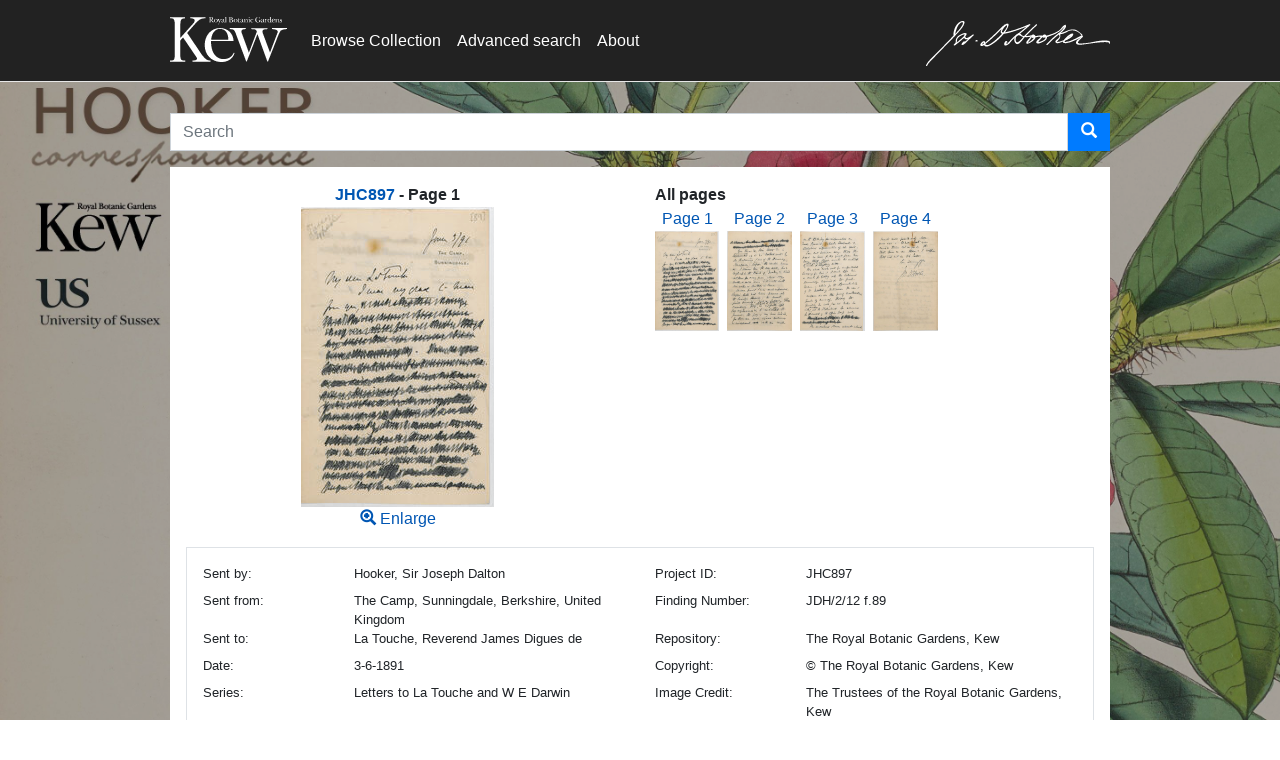

--- FILE ---
content_type: text/css;charset=UTF-8
request_url: https://jdhooker.kew.org/public/css/card-f699d3618bbbf5ca91ff75e9f38e7481.css
body_size: 5422
content:
.mtrl-card-container {
    /* padding: 0px 0px; */
}

.mtrl-card-footer {
    background-color: #FFFFFF;
    padding : 16px;
}

.mtrl-card-footer a {
    color: inherit;
    padding-left: 15px;
}

.mtrl-card {
    box-shadow: 0 2px 5px 1px rgba(0, 0, 0, 0.2);
    height: 100%;
    width: 100%;
    border-radius: 0px;
    margin: 16px 0px;
    background:white;
    display: inline-block;
}

.mtrl-card.no-margin {
    margin : 0px;
}

.mtrl-card-primary {
    background-color: #027DB6;
    color: #ffffff;
}

.mtrl-card-empty {
    padding:25px;
}

.mtrl-card-light a {
    color: #027DB6;
}

.mtrl-card-light {
    background-color: white;
}

.mtrl-card-content {
    padding: 16px 16px;
}

.mtrl-card-logo {
    height : 50px;
    margin-bottom: 16px;
}

.mtrl-card-title {
    font-size: 30px;
    padding-bottom: 16px;
    word-break: break-word;
}

.mtrl-card-title .subtitle {
    font-size: 14px;
}

.mtrl-card-primary .mtrl-card-title .subtitle {
    color: #ffffff;
}

.mtrl-field-error {
    color: #EB0000;
    font-size: 12px;
}

.mtrl-field-error-input {
    border-color : #b94a48;
}

.mtrl-card-actions {
    padding : 16px;
}

.mtrl-card-content .card-actions {
    padding : 16px 0px 0px 0px;
}

.mtrl-card-actions .btn{
    text-transform : uppercase;
    background-color: #027DB6;
    border:#027DB6;
}

.mtrl-card-actions .action {
    margin-right: 8px;
    text-transform: uppercase;
    text-decoration: none;
}

.mtrl-card table {
    margin: 0px;
}

.mtrl-card .card-content table th {
    color: #757575;
}

.thumbOverlayTop {
    background: linear-gradient(to bottom, rgba(0,0,0,0.5) 0%, rgba(0,0,0,0.1) 70%, rgba(0,0,0,0) 100%);
}

.thumbOverlayBtm {
    position: absolute; 
    left: 0px; 
    right: 0px; 
    bottom: 0px; 
    height: 68px; 
    background: rgba(0, 0, 0, 0.4); 
    display: flex; 
    align-items: center;
}

.thumbOverlayActionBtn {
    border: 10px; 
    box-sizing: border-box; 
    display: inline-block; 
    cursor: pointer; 
    text-decoration: none; 
    margin: 0px; 
    padding: 12px; 
    outline: none; 
    font-weight: inherit; 
    position: relative; 
    overflow: visible; 
    width: 48px; 
    height: 48px; 
    background: none;
    color: white;
}

.thumbOverlayBtm .overlayText{
    flex-grow: 1; 
    margin-left: 16px; 
    margin-right: 0px; 
    color: rgb(255, 255, 255); 
    overflow: hidden;
}

.thumbOverlayBtm .overlayTitle {
    font-size: 16px; 
}

.thumbOverlayTop {
    position: absolute; 
    left: 0px; 
    right: 0px; 
    top: 0px; 
    align-items: center;
    display: flex;
}

.thumbOverlayBtm .ownerInfo{
   font-size: 12px; 
   text-overflow: ellipsis; 
   overflow: hidden; 
   white-space: nowrap;
}

.cell {
    width: calc(50%);
    background-size: cover;
    background-position: center;
}

.cell.cell-single {
    width: 100%;
}

.cell.cell-single.mime-icon {
    background-size: 50%;
    background-repeat: no-repeat;
}

.cell.cell-single .audio {
    text-align:center;
    background: #fafafa;
    position : relative;
    color: #555;
}

.cell.cell-single .audio:before {
    content:"\e035";
    font-family:"Glyphicons Halflings";
    display:inline-block;
    font-size:5em;
    position: absolute;
    top: 10%;
    margin-left: auto;
    margin-right: auto;
    left: 0;
    right: 0;
}

.cell img,
span.audio {
    display: block;
    background-position : 50% 50%;
    background-repeat: no-repeat;
    background-size: cover;
}

.grid {
    display: flex;
    flex-wrap: wrap;
    flex-direction: row;
}


.lb-grid {
    display: flex;
    flex-wrap: wrap;
}

.lb-grid .lb-grid-asset {
    display: flex;
    flex-direction : column;
    height : auto;
}

.lb-grid .lb-grid-asset > div {
    flex : 1;
}

.no-padding {
    padding : 0px;
}

.entity-collection-card .thumbOverlayBtm {
    flex-direction : column;
    align-items : center;
}

.entity-collection-card:hover .thumbOverlayBtm {
    height : 100%;
    align-items : baseline;
}

.entity-collection-card:hover .thumbOverlayBtm .overlayBody {
    display : block;
    padding-left : 16px;
    padding-right : 16px;
    margin-bottom : 16px;
    overflow : hidden;
}

.entity-collection-card:hover .thumbOverlayBtm .overlayBody {
    color : white;
}

.entity-collection-card .thumbOverlayBtm .overlayBody {
    display : none;
    width : 100%;
}

.entity-collection-card .thumbOverlayBtm .overlayText {
    display: flex;
    align-items: center;
    height: 100%;
    width: 100%;
}

.entity-collection-card:hover .thumbOverlayBtm .overlayText {
    margin-top : 16px;
    height : auto;
    flex-grow : 0;
}

.entity-collection-card .thumbOverlayBtm .overlayText {
    margin-left : 0px;
}

.entity-collection-card .thumbOverlayBtm .overlayTitle {
    text-overflow: ellipsis; 
    overflow: hidden;
    white-space: nowrap;
}

.entity-collection-card .thumbOverlayBtm .overlayInfo {
    flex: 1;
    min-width: 0;
    margin-left: 16px;
}

.entity-collection-card .thumbOverlayBtm .overlayText {
    overflow : visible;
}

.entity-collection-card .thumbOverlayActionBtn {
    height : auto;
}

.entity-collection-card:hover .thumbOverlayActionBtn {
    padding-top : 0;
}

.entity-collection-card:hover .overlayText {
    align-items : baseline;
}


--- FILE ---
content_type: text/css;charset=UTF-8
request_url: https://jdhooker.kew.org/public/kewjdh/css/jdh-custom-7dad991625026bf44d6972be79a01c3a.css
body_size: 767
content:
nav.navbar.press,
nav.navbar.press div#navbar #profile-menu > li.dropdown.open > a {
    background : white;
}

nav.navbar.press #navbar li a, #navbar a,
nav.navbar.press #navbar li button {
    color : #000000;
    font-family: 'Open Sans', sans-serif;
}

nav.navbar.press #navbar .navbar-right li button.btn.btn-primary, nav.navbar.press #navbar a{
    color : white;
}

nav.navbar.press {
    background-color: #222;
}

nav.navbar.press #navbar li a, nav.navbar.press #navbar a {
    color: white;
    font-weight: 200;
}

#navbar .nav a:hover{
    text-decoration: underline;
}

--- FILE ---
content_type: application/javascript;charset=UTF-8
request_url: https://jdhooker.kew.org/public/js/plugins/input-mask/jquery.inputmask.numeric.extensions-f9b1a4b5e03f92874ab44c0d6cc64a76.js
body_size: 9308
content:
/*
Input Mask plugin extensions
http://github.com/RobinHerbots/jquery.inputmask
Copyright (c) 2010 - 2014 Robin Herbots
Licensed under the MIT license (http://www.opensource.org/licenses/mit-license.php)
Version: 0.0.0

Optional extensions on the jquery.inputmask base
*/
(function ($) {
    //number aliases
    $.extend($.inputmask.defaults.aliases, {
        'decimal': {
            mask: "~",
            placeholder: "",
            repeat: "*",
            greedy: false,
            numericInput: false,
            isNumeric: true,
            digits: "*", //number of fractionalDigits
            groupSeparator: "",//",", // | "."
            radixPoint: ".",
            groupSize: 3,
            autoGroup: false,
            allowPlus: true,
            allowMinus: true,
            //todo
            integerDigits: "*", //number of integerDigits
            defaultValue: "",
            prefix: "",
            suffix: "",

            //todo
            getMaskLength: function (buffer, greedy, repeat, currentBuffer, opts) { //custom getMaskLength to take the groupSeparator into account
                var calculatedLength = buffer.length;

                if (!greedy) {
                    if (repeat == "*") {
                        calculatedLength = currentBuffer.length + 1;
                    } else if (repeat > 1) {
                        calculatedLength += (buffer.length * (repeat - 1));
                    }
                }

                var escapedGroupSeparator = $.inputmask.escapeRegex.call(this, opts.groupSeparator);
                var escapedRadixPoint = $.inputmask.escapeRegex.call(this, opts.radixPoint);
                var currentBufferStr = currentBuffer.join(''), strippedBufferStr = currentBufferStr.replace(new RegExp(escapedGroupSeparator, "g"), "").replace(new RegExp(escapedRadixPoint), ""),
                groupOffset = currentBufferStr.length - strippedBufferStr.length;
                return calculatedLength + groupOffset;
            },
            postFormat: function (buffer, pos, reformatOnly, opts) {
                if (opts.groupSeparator == "") return pos;
                var cbuf = buffer.slice(),
                    radixPos = $.inArray(opts.radixPoint, buffer);
                if (!reformatOnly) {
                    cbuf.splice(pos, 0, "?"); //set position indicator
                }
                var bufVal = cbuf.join('');
                if (opts.autoGroup || (reformatOnly && bufVal.indexOf(opts.groupSeparator) != -1)) {
                    var escapedGroupSeparator = $.inputmask.escapeRegex.call(this, opts.groupSeparator);
                    bufVal = bufVal.replace(new RegExp(escapedGroupSeparator, "g"), '');
                    var radixSplit = bufVal.split(opts.radixPoint);
                    bufVal = radixSplit[0];
                    var reg = new RegExp('([-\+]?[\\d\?]+)([\\d\?]{' + opts.groupSize + '})');
                    while (reg.test(bufVal)) {
                        bufVal = bufVal.replace(reg, '$1' + opts.groupSeparator + '$2');
                        bufVal = bufVal.replace(opts.groupSeparator + opts.groupSeparator, opts.groupSeparator);
                    }
                    if (radixSplit.length > 1)
                        bufVal += opts.radixPoint + radixSplit[1];
                }
                buffer.length = bufVal.length; //align the length
                for (var i = 0, l = bufVal.length; i < l; i++) {
                    buffer[i] = bufVal.charAt(i);
                }
                var newPos = $.inArray("?", buffer);
                if (!reformatOnly) buffer.splice(newPos, 1);

                return reformatOnly ? pos : newPos;
            },
            regex: {
                number: function (opts) {
                    var escapedGroupSeparator = $.inputmask.escapeRegex.call(this, opts.groupSeparator);
                    var escapedRadixPoint = $.inputmask.escapeRegex.call(this, opts.radixPoint);
                    var digitExpression = isNaN(opts.digits) ? opts.digits : '{0,' + opts.digits + '}';
                    var signedExpression = opts.allowPlus || opts.allowMinus ? "[" + (opts.allowPlus ? "\+" : "") + (opts.allowMinus ? "-" : "") + "]?" : "";
                    return new RegExp("^" + signedExpression + "(\\d+|\\d{1," + opts.groupSize + "}((" + escapedGroupSeparator + "\\d{" + opts.groupSize + "})?)+)(" + escapedRadixPoint + "\\d" + digitExpression + ")?$");
                }
            },
            onKeyDown: function (e, buffer, opts) {
                var $input = $(this), input = this;
                if (e.keyCode == opts.keyCode.TAB) {
                    var radixPosition = $.inArray(opts.radixPoint, buffer);
                    if (radixPosition != -1) {
                        var masksets = $input.data('_inputmask')['masksets'];
                        var activeMasksetIndex = $input.data('_inputmask')['activeMasksetIndex'];
                        for (var i = 1; i <= opts.digits && i < opts.getMaskLength(masksets[activeMasksetIndex]["_buffer"], masksets[activeMasksetIndex]["greedy"], masksets[activeMasksetIndex]["repeat"], buffer, opts) ; i++) {
                            if (buffer[radixPosition + i] == undefined || buffer[radixPosition + i] == "") buffer[radixPosition + i] = "0";
                        }
                        input._valueSet(buffer.join(''));
                    }
                } else if (e.keyCode == opts.keyCode.DELETE || e.keyCode == opts.keyCode.BACKSPACE) {
                    opts.postFormat(buffer, 0, true, opts);
                    input._valueSet(buffer.join(''));
                    return true;
                }
            },
            definitions: {
                '~': { //real number
                    validator: function (chrs, buffer, pos, strict, opts) {
                        if (chrs == "") return false;
                        if (!strict && pos <= 1 && buffer[0] === '0' && new RegExp("[\\d-]").test(chrs) && buffer.join('').length == 1) { //handle first char
                            buffer[0] = "";
                            return { "pos": 0 };
                        }

                        var cbuf = strict ? buffer.slice(0, pos) : buffer.slice();

                        cbuf.splice(pos, 0, chrs);
                        var bufferStr = cbuf.join('');

                        //strip groupseparator
                        var escapedGroupSeparator = $.inputmask.escapeRegex.call(this, opts.groupSeparator);
                        bufferStr = bufferStr.replace(new RegExp(escapedGroupSeparator, "g"), '');

                        var isValid = opts.regex.number(opts).test(bufferStr);
                        if (!isValid) {
                            //let's help the regex a bit
                            bufferStr += "0";
                            isValid = opts.regex.number(opts).test(bufferStr);
                            if (!isValid) {
                                //make a valid group
                                var lastGroupSeparator = bufferStr.lastIndexOf(opts.groupSeparator);
                                for (var i = bufferStr.length - lastGroupSeparator; i <= 3; i++) {
                                    bufferStr += "0";
                                }

                                isValid = opts.regex.number(opts).test(bufferStr);
                                if (!isValid && !strict) {
                                    if (chrs == opts.radixPoint) {
                                        isValid = opts.regex.number(opts).test("0" + bufferStr + "0");
                                        if (isValid) {
                                            buffer[pos] = "0";
                                            pos++;
                                            return { "pos": pos };
                                        }
                                    }
                                }
                            }
                        }

                        if (isValid != false && !strict && chrs != opts.radixPoint) {
                            var newPos = opts.postFormat(buffer, pos, false, opts);
                            return { "pos": newPos };
                        }

                        return isValid;
                    },
                    cardinality: 1,
                    prevalidator: null
                }
            },
            insertMode: true,
            autoUnmask: false
        },
        'integer': {
            regex: {
                number: function (opts) {
                    var escapedGroupSeparator = $.inputmask.escapeRegex.call(this, opts.groupSeparator);
                    var signedExpression = opts.allowPlus || opts.allowMinus ? "[" + (opts.allowPlus ? "\+" : "") + (opts.allowMinus ? "-" : "") + "]?" : "";
                    return new RegExp("^" + signedExpression + "(\\d+|\\d{1," + opts.groupSize + "}((" + escapedGroupSeparator + "\\d{" + opts.groupSize + "})?)+)$");
                }
            },
            alias: "decimal"
        }
    });
})(jQuery);


--- FILE ---
content_type: application/javascript;charset=UTF-8
request_url: https://jdhooker.kew.org/public/js/plugins/input-mask/jquery.inputmask.aetopia.extensions-0f8b5a4b4ece88144fbd5c74233f2d59.js
body_size: 1579
content:
/*
Input Mask plugin extensions
http://github.com/RobinHerbots/jquery.inputmask
Copyright (c) 2010 -  Robin Herbots
Licensed under the MIT license (http://www.opensource.org/licenses/mit-license.php)
Version: 0.0.0

aetopia plugins

*/
(function($) {

    $.extend($.inputmask.defaults.aliases, {
        'dd/MM/yyyy': {
            mask: "d/m/y",
            placeholder: "dd/mm/yyyy",
            alias: "date",
            autoUnmask: false
        },
        'dd/MM/yyyy HH:mm': {
            mask: "d/m/y h:s:s",
            placeholder: "dd/mm/yyyy hh:mm:ss",
            alias: "datetime",
            autoUnmask: false
        },
        'dd/MM/yyyy HH:mm:ss': {
            mask: "d/m/y h:s:s",
            placeholder: "dd/mm/yyyy hh:mm:ss",
            alias: "datetime",
            autoUnmask: false
        },
        'MM/dd/yyyy': {
            mask: "m/d/y",
            placeholder: "mm/dd/yyyy",
            alias: "mm/dd/yyyy",
            autoUnmask: false
        },
        'MM/dd/yyyy h:mm a': {
            mask: "m/d/y h:s t\\m",
            placeholder: "mm/dd/yyyy hh:mm xm",
            alias: "datetime12",
            autoUnmask: false
        },
        'MM/dd/yyyy h:mm:ss a': {
            mask: "m/d/y h:s:s t\\m",
            placeholder: "mm/dd/yyyy hh:mm:ss xm",
            alias: "datetime12",
            autoUnmask: false
        }
    });

})(jQuery);
